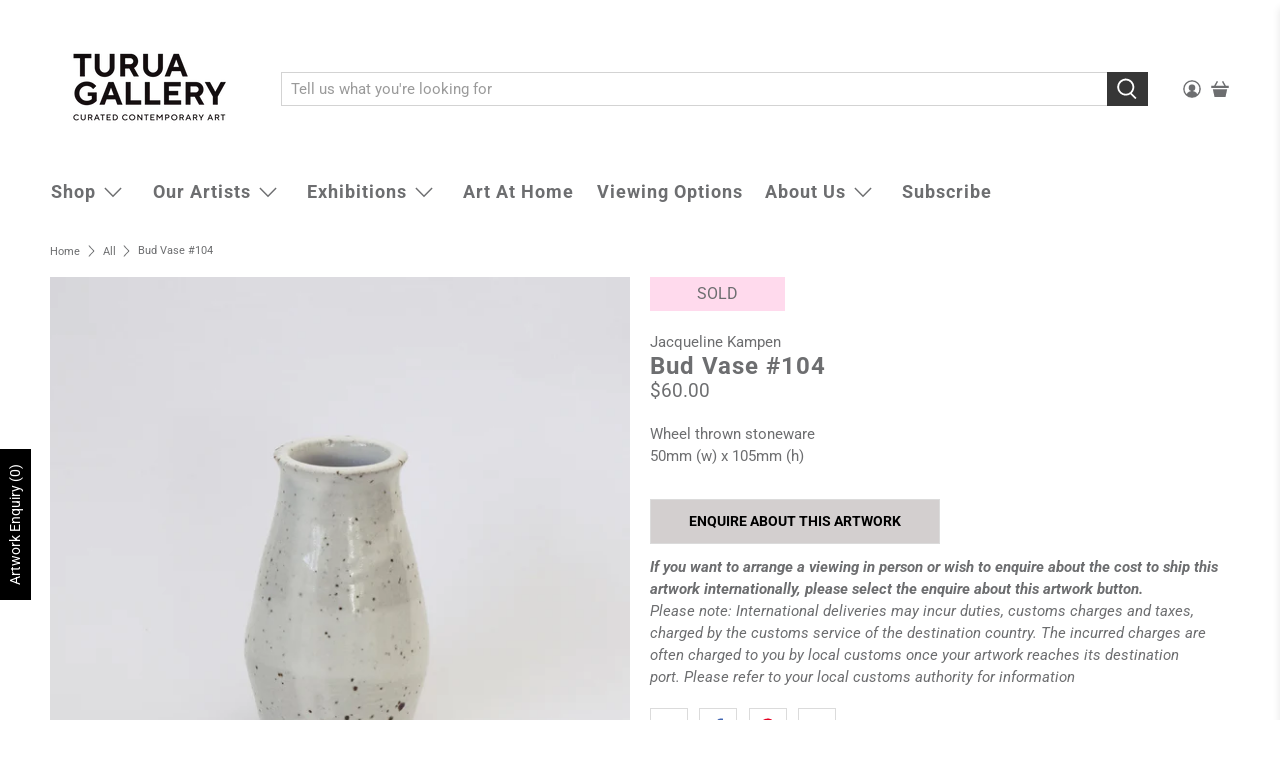

--- FILE ---
content_type: text/javascript; charset=utf-8
request_url: https://turuagallery.co.nz/products/bud-vase-104.js
body_size: 643
content:
{"id":8174482194728,"title":"Bud Vase #104","handle":"bud-vase-104","description":"Wheel thrown stoneware\u003cbr\u003e\n50mm (w) x 105mm (h)\n","published_at":"2023-03-16T15:55:48+13:00","created_at":"2023-03-16T15:55:48+13:00","vendor":"Jacqueline Kampen","type":"Ceramics \u0026 Glass","tags":["Ceramics","General Shipping","Jacqueline Kampen"],"price":6000,"price_min":6000,"price_max":6000,"available":false,"price_varies":false,"compare_at_price":null,"compare_at_price_min":0,"compare_at_price_max":0,"compare_at_price_varies":false,"variants":[{"id":44750686716200,"title":"Default Title","option1":"Default Title","option2":null,"option3":null,"sku":"Bud Vase #104","requires_shipping":true,"taxable":true,"featured_image":null,"available":false,"name":"Bud Vase #104","public_title":null,"options":["Default Title"],"price":6000,"weight":1000,"compare_at_price":null,"inventory_management":"shopify","barcode":"","requires_selling_plan":false,"selling_plan_allocations":[]}],"images":["\/\/cdn.shopify.com\/s\/files\/1\/0714\/0078\/4168\/products\/Vase104_JacquelineKampen.jpg?v=1679262314"],"featured_image":"\/\/cdn.shopify.com\/s\/files\/1\/0714\/0078\/4168\/products\/Vase104_JacquelineKampen.jpg?v=1679262314","options":[{"name":"Title","position":1,"values":["Default Title"]}],"url":"\/products\/bud-vase-104","media":[{"alt":"Bud Vase #104","id":34342692290856,"position":1,"preview_image":{"aspect_ratio":1.003,"height":1413,"width":1417,"src":"https:\/\/cdn.shopify.com\/s\/files\/1\/0714\/0078\/4168\/products\/Vase104_JacquelineKampen.jpg?v=1679262314"},"aspect_ratio":1.003,"height":1413,"media_type":"image","src":"https:\/\/cdn.shopify.com\/s\/files\/1\/0714\/0078\/4168\/products\/Vase104_JacquelineKampen.jpg?v=1679262314","width":1417}],"requires_selling_plan":false,"selling_plan_groups":[]}